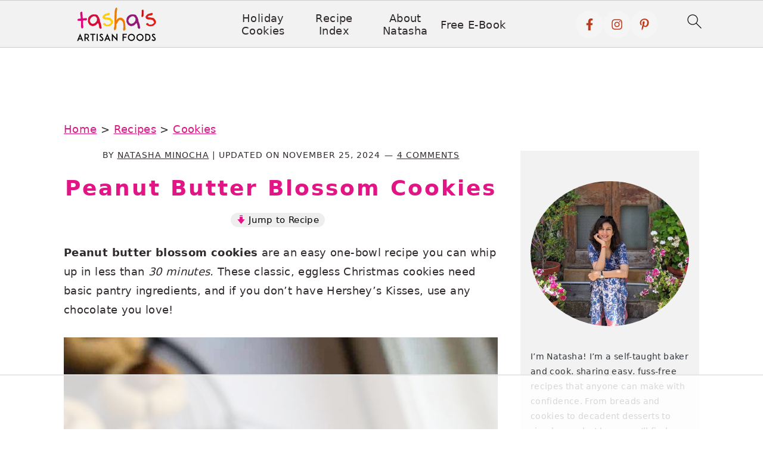

--- FILE ---
content_type: text/html
request_url: https://api.intentiq.com/profiles_engine/ProfilesEngineServlet?at=39&mi=10&dpi=936734067&pt=17&dpn=1&iiqidtype=2&iiqpcid=69e8427f-ecad-49bd-9dc0-d2bcb29134ac&iiqpciddate=1768772620420&pcid=b71db710-83d6-452a-995d-9873b9d742af&idtype=3&gdpr=0&japs=false&jaesc=0&jafc=0&jaensc=0&jsver=0.33&testGroup=A&source=pbjs&ABTestingConfigurationSource=group&abtg=A&vrref=https%3A%2F%2Fwww.tashasartisanfoods.com
body_size: 52
content:
{"abPercentage":97,"adt":1,"ct":2,"isOptedOut":false,"data":{"eids":[]},"dbsaved":"false","ls":true,"cttl":86400000,"abTestUuid":"g_cff31703-ccab-4424-a08d-195b074c4a6a","tc":9,"sid":390943182}

--- FILE ---
content_type: text/html; charset=utf-8
request_url: https://www.google.com/recaptcha/api2/aframe
body_size: 266
content:
<!DOCTYPE HTML><html><head><meta http-equiv="content-type" content="text/html; charset=UTF-8"></head><body><script nonce="PTSW3KuG5k_nRofN7T1QMg">/** Anti-fraud and anti-abuse applications only. See google.com/recaptcha */ try{var clients={'sodar':'https://pagead2.googlesyndication.com/pagead/sodar?'};window.addEventListener("message",function(a){try{if(a.source===window.parent){var b=JSON.parse(a.data);var c=clients[b['id']];if(c){var d=document.createElement('img');d.src=c+b['params']+'&rc='+(localStorage.getItem("rc::a")?sessionStorage.getItem("rc::b"):"");window.document.body.appendChild(d);sessionStorage.setItem("rc::e",parseInt(sessionStorage.getItem("rc::e")||0)+1);localStorage.setItem("rc::h",'1768772632263');}}}catch(b){}});window.parent.postMessage("_grecaptcha_ready", "*");}catch(b){}</script></body></html>

--- FILE ---
content_type: text/plain; charset=utf-8
request_url: https://ads.adthrive.com/http-api/cv2
body_size: 12256
content:
{"om":["-xNi85QNX5k","00xbjwwl","0153cd38-768e-4d94-b4e2-7339882277a2","03621zun","08189wfv","0929nj63","097orecv","0av741zl","0b0m8l4f","0b2980m8l4f","0iyi1awv","0ka5pd9v","0l51bbpm","0nkew1d9","0r6m6t7w","0sm4lr19","1","10011/3b4b6b88bd3ac925e26c33fe3d42d63d","1011_302_56651430","1011_302_56651545","1011_302_56651549","1011_302_56651570","1011_302_56651697","1011_302_56651827","1011_302_56651863","1011_302_56652054","1011_302_57055736","1011_302_57055873","1011_302_57055986","1011_302_57056021","1028_8728253","10310289136970_462792978","10310289136970_491345701","10310289136970_593674671","10339421-5836009-0","10339426-5836008-0","10877374","10ua7afe","110_576777115309199355","110_576857699833602496","110_583521237159838123","11142692","11212184","11472967","11509227","11519008","11556080","11625846","11648495","1185:1610326628","1185:1610326728","11896988","11928168","11928170","11928172","11999803","12010080","12010084","12010088","12123650","12142259","12151247","12219633","12219634","124843_8","124844_19","124848_7","12491645","12491656","12491687","12500344","12837805","12837806","12850754","12850755","12850756","12gfb8kp","1374w81n","13mvd7kb","1610326628","1610326728","16x7UEIxQu8","17_23391194","17_23391206","17_23391215","17_23391269","17_23391296","17_23391305","17_24104657","17_24104663","17_24104666","17_24104672","17_24104693","17_24104696","17_24104714","17_24104717","17_24632115","17_24632116","17_24632123","17_24683283","17_24683311","17_24683312","17_24683315","17_24696310","17_24696313","17_24696317","17_24696318","17_24696320","17_24696328","17_24696334","17_24696335","17_24696337","17_24696341","17_24766946","17_24766955","17_24766959","17_24766967","17_24766970","17_24766984","17_24766988","17_24767197","17_24767202","17_24767210","17_24767215","17_24767217","17_24767221","17_24767222","17_24767223","17_24767229","17_24767234","17_24767239","17_24767241","17_24767245","17_24767248","17_24767249","17_24767255","17_24767538","1891/84813","1891/84814","192987dwrq3","197dwrq3","19c67631-de1b-4eff-84d9-b74f369dcce6","19r1igh7","1IWwPyLfI28","1bmp02l7","1dwefsfs","1ebcb509-490e-44b3-b97e-faa269320c8e","1kch9gc0","1vo0zc6d","1zuc5d3f","1zx7wzcw","201672024","202430_200_EAAYACog7t9UKc5iyzOXBU.xMcbVRrAuHeIU5IyS9qdlP9IeJGUyBMfW1N0_","202430_200_EAAYACogfp82etiOdza92P7KkqCzDPazG1s0NmTQfyLljZ.q7ScyBDr2wK8_","20421090_200_EAAYACogwcoW5vogT5vLuix.rAmo0E1Jidv8mIzVeNWxHoVoBLEyBJLAmwE_","206_549410","206_549423","2132:41227005","2132:42072323","2132:42828301","2132:44059825","2132:44420222","2132:45327622","2132:45327625","2132:45361388","2132:45519405","2132:45563177","2132:45970184","2132:45999649","2132:45999652","2132:46037183","2132:46038651","2132:46039088","2132:46039090","2132:46039549","2132:46039902","2132:46078562","2149:10868755","2149:12147059","2149:12151096","2179:579593739337040696","2179:585139266317201118","2179:588366512778827143","2179:588463996220411211","2179:588837179414603875","2179:588969843258627169","2179:589289985696794383","2179:589318202881681006","2179:590157627360862445","2179:591283456202345442","2179:594033992319641821","2249:553779915","2249:553782314","2249:581439030","2249:647637518","2249:650628025","2249:651403773","2249:657213025","2249:672917669","2249:674673693","2249:680353640","2249:689582307","2249:691925891","2249:701278088","2249:704193601","2249:704251784","226226132","2307:0b0m8l4f","2307:0hly8ynw","2307:0is68vil","2307:0ka5pd9v","2307:0sm4lr19","2307:1zuc5d3f","2307:1zx7wzcw","2307:27s3hbtl","2307:28u7c6ez","2307:45astvre","2307:4fk9nxse","2307:4qxmmgd2","2307:5loeumqb","2307:5u5mcq2i","2307:6mrds7pc","2307:74scwdnj","2307:77gj3an4","2307:794di3me","2307:814nwzqa","2307:8fdfc014","2307:8orkh93v","2307:9krcxphu","2307:9nex8xyd","2307:9t6gmxuz","2307:a566o9hb","2307:abhu2o6t","2307:b41rck4a","2307:be4hm1i2","2307:bj4kmsd6","2307:bu0fzuks","2307:c1hsjx06","2307:co17kfxk","2307:cpn7gwek","2307:cymho2zs","2307:ddd2k10l","2307:dif1fgsg","2307:ekv63n6v","2307:emgupcal","2307:fmmrtnw7","2307:fphs0z2t","2307:g2ozgyf2","2307:g749lgab","2307:ge4000vb","2307:gp71mc8o","2307:gvotpm74","2307:heb21q1u","2307:homyiq6b","2307:hzonbdnu","2307:jd035jgw","2307:kecbwzbd","2307:ll8m2pwk","2307:lp37a2wq","2307:mfsmf6ch","2307:mxccm4gg","2307:np9yfx64","2307:nucue7bj","2307:ouycdkmq","2307:oz3ry6sr","2307:q9plh3qd","2307:qts6c5p3","2307:quk7w53j","2307:rifj41it","2307:rmttmrq8","2307:rrlikvt1","2307:s2ahu2ae","2307:s5gryn6u","2307:t73gfjqn","2307:tty470r7","2307:u7p1kjgp","2307:uk9x4xmh","2307:urut9okb","2307:v1oc480x","2307:vkqnyng8","2307:xe7etvhg","2307:xg9x5bs4","2307:xm7xmowz","2307:zfexqyi5","2307:zj3di034","2307:zl7bfojw","2307:zvdz58bk","2307:zxl8as7s","2319_66419_9046626","23266973","23786257","2409_15064_70_85445179","2409_15064_70_85445183","2409_15064_70_85807320","2409_15064_70_85807343","2409_15064_70_85808977","2409_15064_70_85808988","2409_15064_70_85809016","2409_15064_70_85809022","2409_15064_70_85809046","2409_15064_70_85809052","2409_25495_176_CR52055522","2409_25495_176_CR52092918","2409_25495_176_CR52092919","2409_25495_176_CR52092920","2409_25495_176_CR52092921","2409_25495_176_CR52092923","2409_25495_176_CR52092956","2409_25495_176_CR52092957","2409_25495_176_CR52092959","2409_25495_176_CR52150651","2409_25495_176_CR52153849","2409_25495_176_CR52175340","2409_25495_176_CR52178314","2409_25495_176_CR52178315","2409_25495_176_CR52178316","2409_25495_176_CR52186411","2409_25495_176_CR52188001","2409_25495_176_CR52226369","24598434","246453835","24655280","246638579","24694809","24694815","24765483","25048614","25048618","25_0l51bbpm","25_13mvd7kb","25_34tgtmqk","25_4tgls8cg","25_4zai8e8t","25_52qaclee","25_53v6aquw","25_6bfbb9is","25_6ye5i5mb","25_87z6cimm","25_8b5u826e","25_9l06fx6u","25_b53no4x6","25_bq6a9zvt","25_bukxj5lt","25_cfnass1q","25_dwjp56fe","25_e0z9bgr8","25_edspht56","25_fernzpfb","25_fjzzyur4","25_gypb2tdl","25_hgrz3ggo","25_hkxtc1wk","25_hueqprai","25_i776wjt4","25_lui7w03k","25_m2n177jy","25_o4jf439x","25_op9gtamy","25_oz31jrd0","25_pvjtapo1","25_pz8lwofu","25_sgaw7i5o","25_sgok9phv","25_sqmqxvaf","25_t34l2d9w","25_ti0s3bz3","25_tqejxuf9","25_utberk8n","25_uwbokqxg","25_v6qt489s","25_w3ez2pdd","25_x716iscu","25_xejccf8o","25_xz6af56d","25_yi6qlg3p","25_ynwg50ce","25_ztlksnbe","25_zwzjgvpw","26210676","262592","26298r0zyqh","2662_199916_8153721","2662_199916_8153731","2662_199916_8153732","2662_199916_8153737","2662_200562_8166422","2662_200562_8166427","2662_200562_8168520","2662_200562_8168537","2676:85807294","2676:85807305","2676:85807307","2676:85807318","2676:85807320","2676:85807326","2676:85807343","2676:85807351","2709prc8","2711_15051_12151096","2711_64_11999803","2711_64_12142265","2711_64_12147059","2711_64_12151096","2711_64_12151247","2711_64_12160736","2715_9888_262592","2715_9888_549423","2715_9888_551337","27298s3hbtl","27s3hbtl","28298u7c6ez","28925636","28929686","28933536","28u7c6ez","29102835","29402249","29414696","29414711","29414845","2974:8166427","2974:8168473","2974:8168475","2974:8168479","2974:8168483","2974:8168520","2974:8168539","2974:8168586","29_695879872","29_695879875","29_695879898","29_695879935","29_696964702","2_206_554470","2_206_554471","2f3772c7-5c62-4e52-a7ef-a021f13bb964","2kbya8ki","2v2984qwpp9","2v4qwpp9","2wj90v7b","2xe5185b","2y5a5qhb","2yor97dj","3003185","30583865","306_23391179","306_24104633","306_24104726","306_24655280","306_24694809","306_24696334","306_24766959","306_24766970","306_24767234","306_24767239","306_24767248","308_125203_14","308_125204_11","31809564","31qdo7ks","32136448-ede4-4276-afc7-f20af40e2fea","32735354","33156907","33419345","33419362","33603859","33604490","33608492","33608759","33627470","33627671","33865078","34182009","3490:CR52055522","3490:CR52092918","3490:CR52092920","3490:CR52092921","3490:CR52092923","3490:CR52092956","3490:CR52175339","3490:CR52175340","3490:CR52178314","3490:CR52178315","3490:CR52178316","3490:CR52212688","3490:CR52223725","3490:CR52223939","34945989","34eys5wu","34tgtmqk","3646_185414_8687255","3646_185414_8687256","3646_185414_8687257","3658_120679_5u5mcq2i","3658_136236_fphs0z2t","3658_15078_emgupcal","3658_153983_rmttmrq8","3658_153983_xm7xmowz","3658_15936_awsoocls","3658_175625_be4hm1i2","3658_229286_kniwm2we","3658_248515_d8ijy7f2","3658_582283_xe7etvhg","3658_603555_bj4kmsd6","3658_67113_0ka5pd9v","3658_67113_77gj3an4","369e82d8-d183-4595-b645-392508f6bc1f","36_46_11063302","36_46_11125455","36_46_11881007","36_46_11999803","36_46_12142265","36_46_12151096","36_46_12151247","3702_139777_24765456","3702_139777_24765460","3702_139777_24765461","3702_139777_24765466","3702_139777_24765468","3702_139777_24765477","3702_139777_24765483","3702_139777_24765484","3702_139777_24765489","3702_139777_24765499","3702_139777_24765527","3702_139777_24765529","3702_139777_24765534","3702_139777_24765537","3702_139777_24765540","3702_139777_24765546","3702_139777_24765548","377395140","381513943572","38557829","38557841","38557850","39303318","3LMBEkP-wis","3c408e7d-f10e-4e1d-adbb-c8004551c00e","3eygb4a4","3g298zxu80d","3o6augn1","3x7t8epg","4083IP31KS13kodabuilt_5b7ef","409_189392","409_192546","409_192565","409_216326","409_216366","409_216396","409_216398","409_216404","409_216406","409_216407","409_216416","409_216504","409_216506","409_220169","409_223589","409_223597","409_223599","409_225978","409_225982","409_225983","409_225986","409_225987","409_225988","409_225990","409_225992","409_226321","409_226322","409_226324","409_226326","409_226332","409_226334","409_226336","409_226342","409_226346","409_226351","409_226352","409_226354","409_226361","409_226370","409_226372","409_227223","409_227224","409_227226","409_227228","409_227235","409_227239","409_227240","409_227258","409_227260","409_228054","409_228055","409_228059","409_228070","409_228089","409_228103","409_228106","409_228115","409_228351","409_228354","409_228356","409_228362","409_228368","409_228370","409_228373","409_228378","409_228381","409_228382","409_230728","409_235533","42072323","42146013","42167227","42604842","43919974","43919976","43919985","43919986","43a7ptxe","43ij8vfd","44023623","444361067","44629254","44fe9a93-79f2-4680-9724-6c790ca2232d","45327625","45519398","458901553568","45999649","45astvre","46039823","462613276","462615644","4642109_46_12123650","4642109_46_12142259","46_12123650","46_12142259","47192068","47733200","47869802","481703827","485027845327","48574716","48586808","48673577","48673705","48700636","48739100","48739102","48739106","48739120","48877306","48ffbc2a-0ed9-45e8-8f63-effe8fc7951e","49039749","49123012","49123013","4941614","4941618","4947806","4972638","4aqwokyz","4fk9nxse","4qxmmgd2","4rfhl2qu","4tgls8cg","4yevyu88","4zai8e8t","50262962","50447579","50479792","50938174","51372397","51672489-46ac-4ddf-95ff-e66d51e0ef6d","52136743","52136747","521_425_203499","521_425_203500","521_425_203501","521_425_203502","521_425_203504","521_425_203505","521_425_203507","521_425_203508","521_425_203509","521_425_203511","521_425_203514","521_425_203515","521_425_203517","521_425_203518","521_425_203524","521_425_203525","521_425_203526","521_425_203527","521_425_203529","521_425_203530","521_425_203535","521_425_203536","521_425_203539","521_425_203540","521_425_203541","521_425_203542","521_425_203543","521_425_203609","521_425_203611","521_425_203614","521_425_203615","521_425_203617","521_425_203618","521_425_203620","521_425_203621","521_425_203623","521_425_203632","521_425_203633","521_425_203635","521_425_203645","521_425_203657","521_425_203662","521_425_203665","521_425_203669","521_425_203674","521_425_203675","521_425_203677","521_425_203678","521_425_203680","521_425_203681","521_425_203683","521_425_203686","521_425_203687","521_425_203689","521_425_203692","521_425_203693","521_425_203695","521_425_203696","521_425_203699","521_425_203700","521_425_203702","521_425_203703","521_425_203705","521_425_203706","521_425_203708","521_425_203710","521_425_203711","521_425_203712","521_425_203714","521_425_203715","521_425_203718","521_425_203720","521_425_203728","521_425_203729","521_425_203730","521_425_203731","521_425_203732","521_425_203733","521_425_203735","521_425_203736","521_425_203738","521_425_203741","521_425_203742","521_425_203744","521_425_203745","521_425_203863","521_425_203864","521_425_203867","521_425_203868","521_425_203871","521_425_203874","521_425_203877","521_425_203878","521_425_203879","521_425_203880","521_425_203882","521_425_203884","521_425_203885","521_425_203887","521_425_203890","521_425_203891","521_425_203892","521_425_203893","521_425_203897","521_425_203898","521_425_203900","521_425_203901","521_425_203905","521_425_203906","521_425_203908","521_425_203909","521_425_203911","521_425_203912","521_425_203916","521_425_203917","521_425_203918","521_425_203921","521_425_203924","521_425_203926","521_425_203928","521_425_203932","521_425_203933","521_425_203934","521_425_203936","521_425_203937","521_425_203938","521_425_203939","521_425_203940","521_425_203943","521_425_203946","521_425_203947","521_425_203952","521_425_203956","521_425_203957","521_425_203959","521_425_203961","521_425_203965","521_425_203969","521_425_203970","521_425_203973","521_425_203975","521_425_203976","521_425_203977","521_425_203981","522709","52366877","52787751","5314c6e2-8a03-494e-b87c-27ebc1b51f13","5316_139700_0156cb47-e633-4761-a0c6-0a21f4e0cf6d","5316_139700_09c5e2a6-47a5-417d-bb3b-2b2fb7fccd1e","5316_139700_12336fe3-9120-425e-a726-00b876a6ae7a","5316_139700_1675b5c3-9cf4-4e21-bb81-41e0f19608c2","5316_139700_16d52f38-95b7-429d-a887-fab1209423bb","5316_139700_21be1e8e-afd9-448a-b27e-bafba92b49b3","5316_139700_4589264e-39c7-4b8f-ba35-5bd3dd2b4e3a","5316_139700_5101955d-c12a-4555-89c2-be2d86835007","5316_139700_5546ab88-a7c9-405b-87de-64d5abc08339","5316_139700_605bf0fc-ade6-429c-b255-6b0f933df765","5316_139700_6c959581-703e-4900-a4be-657acf4c3182","5316_139700_709d6e02-fb43-40a3-8dee-a3bf34a71e58","5316_139700_72add4e5-77ac-450e-a737-601ca216e99a","5316_139700_7ffcb809-64ae-49c7-8224-e96d7c029938","5316_139700_83b9cb16-076b-42cd-98a9-7120f6f3e94b","5316_139700_8668e35a-2e91-4163-8500-d1e3a6bf9489","5316_139700_86ba33fe-6ccb-43c3-a706-7d59181d021c","5316_139700_87802704-bd5f-4076-a40b-71f359b6d7bf","5316_139700_8f247a38-d651-4925-9883-c24f9c9285c0","5316_139700_90aab27a-4370-4a9f-a14a-99d421f43bcf","5316_139700_9a3bafb0-c9ab-45f3-b86c-760a494d70d0","5316_139700_a2c1dfd3-ca6d-4722-a68e-4932bfeb21a9","5316_139700_bd0b86af-29f5-418b-9bb4-3aa99ec783bd","5316_139700_bfa332f1-8275-48ab-9ef5-92af780be670","5316_139700_cbda64c5-11d0-46f9-8941-2ca24d2911d8","5316_139700_cebab8a3-849f-4c71-9204-2195b7691600","5316_139700_d1a8183a-ff72-4a02-b603-603a608ad8c4","5316_139700_d1c1eb88-602b-4215-8262-8c798c294115","5316_139700_de0a26f2-c9e8-45e5-9ac3-efb5f9064703","5316_139700_e3299175-652d-4539-b65f-7e468b378aea","5316_139700_e57da5d6-bc41-40d9-9688-87a11ae6ec85","5316_139700_ec3d4671-c510-4b52-8d88-f6c4129e156d","5316_139700_ed348a34-02ad-403e-b9e0-10d36c592a09","5316_139700_f7be6964-9ad4-40ba-a38a-55794e229d11","5316_139700_fa236cca-ca9a-4bf2-9378-bb88660c2c0e","5316_139700_fd97502e-2b85-4f6c-8c91-717ddf767abc","53v6aquw","54640037","549410","549423","55090564","55092222","5510:ad93t9yy","5510:cymho2zs","5510:kecbwzbd","5510:ouycdkmq","5510:p0yfzusz","5510:quk7w53j","5510:uk9x4xmh","5510:v9k6m2b0","55116649","55177673","55344524","553781220","553781814","553782314","553799","553804","554462","554465","554480","555_165_784880274628","5563_66529_OADD2.10239402530587_1GDQ9HISWK1V8GZD7","5563_66529_OADD2.1316115555006067_1AFF9YF5EFIKTFD","5563_66529_OADD2.1323812136496666_1CW883VJQSW1476","5563_66529_OADD2.1323812136496682_1EMMOLU55CIQ7ZZ","5563_66529_OADD2.1326011159790428_1XQ974XJWSM50H9","5563_66529_OADD2.1327110671253373_1CW0YAYVGIF381Y","5563_66529_OADD2.1327110671253389_15BHBSKQES7FKYV","5563_66529_OADD2.7284328140866_1BGO6DQ8INGGSEA5YJ","5563_66529_OADD2.7284328140867_1QMTXCF8RUAKUSV9ZP","5563_66529_OADD2.7284328163393_196P936VYRAEYC7IJY","5563_66529_OADD2.7353135342693_1BS2OU32JMDL1HFQA4","5563_66529_OADD2.7353139434764_1J03LKV3AK41MUDV8R","5563_66529_OADD2.7353139434767_1YTRZTK38UE4FT14JR","5563_66529_OADD2.7902842467830_1H35LDI74OC2J4TOYK","5563_66529_OAIP.104c050e6928e9b8c130fc4a2b7ed0ac","5563_66529_OAIP.1a822c5c9d55f8c9ff283b44f36f01c3","5563_66529_OAIP.1c831f5c1493a1a83f2be27c3cefa6a5","5563_66529_OAIP.1d05538f9d7b693cfd9da562810ee31a","5563_66529_OAIP.2bcbe0ac676aedfd4796eb1c1b23f62f","5563_66529_OAIP.42b6cf446e6e28a6feded14340c6b528","5563_66529_OAIP.4d6d464aff0c47f3610f6841bcebd7f0","5563_66529_OAIP.9fe96f79334fc85c7f4f0d4e3e948900","5563_66529_OAIP.b68940c0fa12561ebd4bcaf0bb889ff9","5563_66529_OAIP.d540ea934248101dd4168581ea5252a0","5563_66529_OAIP.e30feee754b5e1f5fc20b80d8db77282","5563_66529_OAIP.e577cb7e1e095536c88e98842156467a","55726194","557_409_216366","557_409_216396","557_409_216406","557_409_216488","557_409_216596","557_409_216606","557_409_220139","557_409_220159","557_409_220332","557_409_220333","557_409_220343","557_409_220344","557_409_223589","557_409_223599","557_409_225988","557_409_225992","557_409_226312","557_409_228054","557_409_228055","557_409_228059","557_409_228064","557_409_228074","557_409_228087","557_409_228105","557_409_228348","557_409_228349","557_409_228351","557_409_228354","557_409_228363","557_409_235268","558_93_0sm4lr19","558_93_13mvd7kb","558_93_esspipxb","558_93_m2n177jy","558_93_oz31jrd0","558_93_ti0s3bz3","558_93_uk9x4xmh","558_93_xe7etvhg","558_93_yi6qlg3p","558_93_ztlksnbe","558_93_zwzjgvpw","55965333","5626536529","56341213","56635908","56635945","56635955","566561477","56794606","56824595","5726507757","5726594343","576777115309199355","579199547309811353","579593739337040696","58310259131_553781814","583652883178231326","585139266317201118","587183202622605216","588366512778827143","588463996220411211","588837179414603875","588969843258627169","589318202881681006","589816802064845976","590157627360862445","593674671","594033992319641821","59751572","59813347","59818357","59819144","59873208","59873222","59873223","59873224","59873227","59873230","59873231","5989_28443_701278089","5WfWTSIRVLg","5auirdnp","5dd5limo","5gc3dsqf","5ia3jbdy","5iujftaz","60168597","60398509","60398729","60618611","60858806","609577512","60f5a06w","61102880","61174500","61174524","61210719","61213159","61444664","61524915","61643784","61823051","61823068","618576351","618653722","618876699","618980679","61900466","61901937","619089559","61916211","61916223","61916225","61916229","61932920","61932925","61932933","61932948","61932957","62019681","62187798","6226500969","6226505231","6226505239","6226507991","6226508011","6226508465","6226522293","6226528671","6226530649","6250_66552_1078081054","6250_66552_943382804","625317146","627225143","627227759","627290883","627301267","627309156","627309159","627506494","62793767","62799585","628015148","628086965","628153053","628222860","628223277","628360579","628360582","628444259","628444349","628444433","628444436","628444439","628456307","628456310","628456313","628456379","628456382","628456391","628622163","628622166","628622172","628622175","628622178","628622241","628622244","628622247","628622250","628683371","628687043","628687157","628687460","628687463","628803013","628841673","628990952","629007394","629009180","629167998","629168001","629168010","629168565","629171196","629171202","629234167","629255550","629350437","62946736","62946743","62946748","629488423","62957351","62959980","62977989","62978299","62978305","62980343","62980383","62980385","62981075","629817930","62981822","62987257","629984747","630137823","6365_61796_725871022959","6365_61796_729220897126","6365_61796_742174851279","6365_61796_784844652399","6365_61796_784880263591","6365_61796_784880274628","6365_61796_784880275132","6365_61796_784880275336","6365_61796_784880275657","6365_61796_785326944648","6365_61796_787899938824","6365_61796_790586041893","6365_61796_790703534069","6365_61796_790703534093","6365_61796_790703534096","6365_61796_790703534099","6365_61796_790703534105","6365_61796_790703534138","6365_61796_791892509489","6365_61796_792723161914","636910768489","648104664","651019760","651637446","651637459","651637461","651637462","6547_67916_0WLL5ctY1b2FpmTZ5GSB","659216891404","659713728691","668017682","668547445","668547507","66_hoxx4q1kyesgic8wnjog","66_l9p04jlsh0layhwexfkk","66_qjtq2kmodzk0fbpgyf2x","670_9916_514411517","673321656","676lzlnk","67swazxr","680_99480_700109379","680_99480_700109389","680_99480_700109391","680_99480_700109393","688070999","688078501","689346751","690_99485_1610326728","692192868","693085170","695774076","695879872","695879875","695879895","695879898","695879922","695879935","696314600","696332890","696504964","696504971","697084445","697189861","697189865","697189873","697189874","697189885","697189927","697189936","697189938","697189950","697189963","697189982","697189985","697189999","697190012","697190016","697241337","697525767","697525780","697525781","697525791","697525793","697525795","697525805","697525824","697525832","697876986","697876988","697876994","697876998","697876999","697877001","697893306","697893422","698637276","698637285","698637290","698637296","698637300","699091172","699109671","699457526","699657067412","699812344","699812857","699813340","699824707","6bfbb9is","6lmy2lg0","6mrds7pc","6p9v1joo","6rbncy53","6u4glzf8","6zt4aowl","700109389","700109399","701049337","701275734","701276081","701278088","701278089","702397981","702423494","702759436","702759441","702759627","702759657","702838408","708994305500","70_83443027","70_83443042","70_83443045","720234615065","721006628552","721118707658","722434589030","723991969382","726223570444","730074926326","730507592153","731565396634","732456158146","734192830920","7354_111700_86509222","7354_138543_79096186","7354_138543_79507247","7354_138543_79507252","7354_138543_85445183","7354_138543_85807343","7354_138543_85807351","7354_138543_85808988","7414_121891_6205231","74987692","750261711487","7575969c-2174-461b-bccf-7dd6564009c2","764384003023","7732580","77gj3an4","786021180702","78827816","788896473826","79096170","79096173","794di3me","7969_149355_42072323","7969_149355_43672714","7969_149355_44420222","7969_149355_44764998","7969_149355_45361388","7969_149355_45941257","7969_149355_45999649","7969_149355_45999652","7cmeqmw8","7i30xyr5","7ia89j7y","7jvs1wj8","7qIE6HPltrY","7qevw67b","7vlmjnq0","7xb3th35","80070451","80072827","80072838","80072839","805nc8dt","80ec5mhd","8104589","814nwzqa","8152859","8152878","8152879","8153725","8153731","8153732","8153749","8154360","8154367","8162437","8166427","8168539","82133854","82133859","8341_230731_579199547309811353","8341_230731_579593739337040696","8341_230731_585139266317201118","8341_230731_587183202622605216","8341_230731_588366512778827143","8341_230731_588463996220411211","8341_230731_588837179414603875","8341_230731_588969843258627169","8341_230731_589318202881681006","8341_230731_590157627360862445","8341_230731_591283456202345442","8341_230731_594033992319641821","83443036","83443827","83443883","83447655","83447672","83447732","84578111","84578122","84578143","84578144","85445129","85445175","85445183","85808977","85808981","85809005","85809006","85809016","85809022","85809034","85809040","85809046","85809052","85943194","85943196","85943197","85954255","85954259","86509222","86509226","86509229","86509230","87z6cimm","8916fe31-7871-4930-be9e-0cb47604c450","8ax1f5n9","8b5u826e","8fdfc014","8h2982gdw0u","8h2gdw0u","8orkh93v","8pxqjur8","8r5x1f61","8s8c5dlv","8w4klwi4","9057/0328842c8f1d017570ede5c97267f40d","9057/211d1f0fa71d1a58cabee51f2180e38f","9057/37a3ff30354283181bfb9fb2ec2f8f75","90_11928168","90_11928175","90_12219552","90_12219555","90_12219562","90_12219591","90_12219631","90_12219634","90_12441760","90_12441761","90_12452429","90_12491656","90_12552078","90_12764879","90_12837802","90_12837805","90_12837806","90zjqu77","91950566","91950635","91950640","93_13mvd7kb","967bb842-1bdf-450b-bb8e-1867d1a45bfa","97_8152859","97_8152878","97_8152879","97fzsz2a","97mn4a67","97tc94in","9j298se9oga","9krcxphu","9l06fx6u","9nex8xyd","9r15vock","9rqgwgyb","9rvsrrn1","9t6gmxuz","9vtd24w4","9wmwe528","9yffr0hr","QWY4kDSWU2M","SChQFAH8jTE","SJE22kX-KcQ","TUhCCxRjZNc","YM34v0D1p1g","YlnVIl2d84o","a0oxacu8","a1vt6lsg","a2uqytjp","a566o9hb","a9rnhyzc","aLUYk7HK07oBDKjW3b0M","aa84jjkn","abhu2o6t","ad93t9yy","ag5h5euo","ajbyfzx8","axw5pt53","b0gepiko","b3sqze11","b41rck4a","b90cwbcd","b92989wkm10","b99wkm10","be4hm1i2","bhcgvwxj","bj2984kmsd6","bj4kmsd6","bjuitpum","bmvwlypm","bpecuyjx","bpwmigtk","bu0fzuks","bumlrz1t","c-Mh5kLIzow","c1hsjx06","c25t9p0u","c75hp4ji","c92c9760-10b5-495d-8b1f-b3d311ae7efc","cbg18jr6","ccnv0dly","cd40m5wq","cegbqxs1","cki44jrm","co17kfxk","cpn7gwek","cqant14y","cr-1oplzoysu9vd","cr-1oplzoysuatj","cr-1oplzoysubwe","cr-1oplzoysubxe","cr-6ovjht2eu9vd","cr-6ovjht2euatj","cr-6ovjht2eubwe","cr-6ovjht2eubxe","cr-72occ8oluatj","cr-72occ8olubwe","cr-8hpf4y34ubwe","cr-96xuyi0uu8rm","cr-96xuyi1xu8rm","cr-96xuyi3su8rm","cr-96xuyi4xu8rm","cr-97pzzgzrubqk","cr-97y25lzsubqk","cr-98q00h3tu8rm","cr-98qyxd8vubqk","cr-98qyxf3wubqk","cr-98ru5j2subxf","cr-98ru5j2tu8rm","cr-98ru5j2tu9xg","cr-98ru5j2tubxf","cr-98utwg3tu9xg","cr-98utwg4tu8rm","cr-98utwg4tu9xg","cr-98xw3lzuubxf","cr-98xw3lzvubxf","cr-98xywk4uubxf","cr-99bo9kj0u9vd","cr-9cqtzf5wveri02","cr-9hxzbqc08jrgv2","cr-Bitc7n_p9iw__vat__49i_k_6v6_h_jce2vj5h_9v3kalhnq","cr-Bitc7n_p9iw__vat__49i_k_6v6_h_jce2vj5h_G0l9Rdjrj","cr-Bitc7n_p9iw__vat__49i_k_6v6_h_jce2vj5h_I4lo9gokm","cr-Bitc7n_p9iw__vat__49i_k_6v6_h_jce2vj5h_KnXNU4yjl","cr-Bitc7n_p9iw__vat__49i_k_6v6_h_jce2vj5h_PxWzTvgmq","cr-Bitc7n_p9iw__vat__49i_k_6v6_h_jce2vj5h_Sky0Cdjrj","cr-Bitc7n_p9iw__vat__49i_k_6v6_h_jce2vj5h_ZUFnU4yjl","cr-Bitc7n_p9iw__vat__49i_k_6v6_h_jce2vj5h_buspHgokm","cr-Bitc7n_p9iw__vat__49i_k_6v6_h_jce2vj5h_zKxG6djrj","cr-Bitc7n_p9iw__vat__49i_k_6v6_h_jce2vm6d_6bZbwgokm","cr-Bitc7n_p9iw__vat__49i_k_6v6_h_jce2vm6d_DqiOfdjrj","cr-Bitc7n_p9iw__vat__49i_k_6v6_h_jce2vm6d_U5356gokm","cr-a9s2xe8tubwj","cr-a9s2xf0uubwj","cr-a9s2xf1tubwj","cr-a9s2xf8vubwj","cr-a9s2xfzsubwj","cr-a9s2xfzvubwj","cr-aaqt0j2subwj","cr-aaqt0j2vubwj","cr-aaqt0j4wubwj","cr-aaqt0j5vubwj","cr-aaqt0j7wubwj","cr-aaqt0j8subwj","cr-aaqt0j8yubwj","cr-aaqt0k0wubwj","cr-aaqt0k1pubwj","cr-aaqt0k1vubwj","cr-aav1zf7tubwj","cr-aav1zg0qubwj","cr-aav1zg0rubwj","cr-aav1zg0uubwj","cr-aav1zg0wubwj","cr-aav22g0yubwj","cr-aav22g1pubwj","cr-aav22g2rubwj","cr-aav22g2tubwj","cr-aavwye1uubwj","cr-aawz2m3subwj","cr-aawz2m3vubwj","cr-aawz2m4uubwj","cr-aawz2m4vubwj","cr-aawz2m4wubwj","cr-aawz2m4yubwj","cr-aawz2m5subwj","cr-aawz2m5xubwj","cr-aawz2m6pubwj","cr-aawz2m6qubwj","cr-aawz2m7uubwj","cr-aawz2m7wubwj","cr-aawz3e8yubwj","cr-aawz3f0uubwj","cr-aawz3f0wubwj","cr-aawz3f1qubwj","cr-aawz3f1rubwj","cr-aawz3f1yubwj","cr-aawz3f2tubwj","cr-aawz3f3qubwj","cr-aawz3f3uubwj","cr-aawz3f3xubwj","cr-aawz3f3yubwj","cr-aawz3i2tubwj","cr-aawz3i2xubwj","cr-aawz3i6yubwj","cr-aawz3jzsubwj","cr-aepqm9vqu9vd","cr-bai9pzp9u9vd","cr-bai9pzp9ubwe","cr-c5zb4r7iu9vd","cr-c5zb4r7iuatj","cr-c5zb4r7iubwe","cr-ccr05f8w17tmu","cr-cfqw0i6pu7tmu","cr-cz5eolb5uatj","cr-cz5eolb5ubxe","cr-eevz5d0ty7tmu","cr-etupep94uatj","cr-etupep94ubwe","cr-f6puwm2w07tf1","cr-f6puwm2x27tf1","cr-f6puwm2xw7tf1","cr-g5ervefru9vd","cr-gaqt1_k4quarexzqntt","cr-ghun4f53u9vd","cr-ghun4f53uatj","cr-ghun4f53ubwe","cr-ghun4f53ubxe","cr-h6q46o706lrgv2","cr-hxf9stx0u9vd","cr-hxf9stx0ubwe","cr-kz4ol95lu9vd","cr-kz4ol95lubwe","cr-l28i1je3uatj","cr-lj2vgezau9vd","cr-lj2vgezauatj","cr-lj2vgezaubxe","cr-p03jl497uatj","cr-p03jl497ubxe","cr-sk1vaer4u9vd","cr-sk1vaer4ubwe","cr-vu0tbhteuatj","cr-w5suf4cpuatj","cr-w5suf4cpubwe","cr-w5suf4cpubxe","cr-wm8psj6gu9vd","cr-wvy9pnlnuatj","cr-wvy9pnlnubwe","cr-x5xes1eju9vd","cr-xp501uvkubxe","cr-xwkbdkubu9vd","cv2huqwc","cymho2zs","czt3qxxp","d4pqkecm","d8298ijy7f2","d8ijy7f2","da298w00eve","daw00eve","dbixvjac","dd298d2k10l","ddd2k10l","de66hk0y","dff94089-0375-47a5-b453-89a5dd15f596","dg2WmFvzosE","dhd27ung","dif1fgsg","dl298hzctga","dlhzctga","dsugp5th","dwghal43","dwjp56fe","dzn3z50z","e0298z9bgr8","e0z9bgr8","e2aa37f6-86f3-4c6d-b1f9-e976041db43d","e2c76his","e3tjub8b","e406ilcq","e987b7e5-fc15-4517-9238-af740597f70d","eb9vjo1r","ed5kozku","edspht56","ef3854bb-a972-4e30-addb-ef8c7bed3f43","eiqtrsdn","ek298ocpzhh","ekck35lf","ekocpzhh","ekv63n6v","em6rk9k7","emgupcal","emhpbido","esspipxb","ev298edu5hh","extremereach_creative_76559239","ey8vsnzk","f0u03q6w","f3craufm","fde1r3pi","fdjuanhs","fdujxvyb","feueU8m1y4Y","fjp0ceax","fjzzyur4","fmbxvfw0","fmmrtnw7","fp298hs0z2t","fphs0z2t","fqeh4hao","fr298yszyiz","fryszyiz","ft79er7MHcU","g2ozgyf2","g3zy56n3","g4iapksj","g749lgab","g7t6s6ge","ge4000vb","ge4kwk32","gp71mc8o","gvotpm74","h5p8x4yp","hauz7f6h","heb21q1u","hf319i4c","hf9ak5dg","hf9btnbz","hgrz3ggo","ho8u3j47","homyiq6b","hqz7anxg","hueqprai","hxxrc6st","hzonbdnu","hzqgol41","i2aglcoy","i729876wjt4","i776wjt4","i8q65k6g","i90isgt0","iBdYM1k_yhs","ingwich9","io73zia8","j1lb4tiq","j39smngx","j4r0agpc","j5j8jiab","jci9uj40","jd035jgw","jd298035jgw","jo298x7do5h","jonxsolf","jr169syq","jxrvgonh","kecbwzbd","kk5768bd","ksaxiumz","ksrdc5dk","kz8629zd","l1keero7","l4fh84wa","l9xck988","lc298408s2k","lc408s2k","ljai1zni","ll8m2pwk","llejctn7","lp37a2wq","lqik9cb3","ls74a5wb","lu0m1szw","lui7w03k","lx2m2l9v","lz23iixx","m2n177jy","m3wzasds","mf2989hp67j","mf9hp67j","min949in","mk19vci9","mmr74uc4","mne39gsk","mnzinbrt","mtsc0nih","mv298tp3dnv","mvtp3dnv","mwdyi6u5","n01ci1xj","n02986kpcfp","n06kpcfp","n9sgp7lz","ndestypq","nfucnkws","nowwxzpy","np9yfx64","npdrkirq","nrlkfmof","nv5uhf1y","nys7fa78","o1298jh90l5","o1jh90l5","o4jf439x","oc298zmkbuu","ocnesxs5","oczmkbuu","oe31iwxh","ofoon6ir","ofr83ln0","op9gtamy","ot91zbhz","ouycdkmq","oveppo2h","ox6po8bg","oz2983ry6sr","oz31jrd0","oz3ry6sr","ozQLzp6GOqE","p0yfzusz","p7176b0m","pefxr7k2","pi6u4hm4","pl298th4l1a","plth4l1a","poc1p809","ppn03peq","prq4f8da","ptb9camj","pte4wl23","pxjRKdM1cbg","pyknyft8","pz8lwofu","q9I-eRux9vU","q9plh3qd","qaoxvuy4","qen3mj4l","qqvgscdx","qts6c5p3","qu298k7w53j","quk7w53j","qxyinqse","r3298co354x","r35763xz","r3co354x","r8esj0oh","riaslz7g","risjxoqk","rm298ttmrq8","rmttmrq8","rrlikvt1","rxj4b6nw","s2ahu2ae","s4s41bit","s5gryn6u","scpvMntwtuw","sg42112aw7i5o","sgaw7i5o","sk4ge5lf","soyitx9g","spaXhELFnYk","sslkianq","t2298dlmwva","t2dlmwva","t34l2d9w","t4zab46q","t5kb9pme","t73gfjqn","t7jqyl3m","ta3n09df","tc6309yq","ti0s3bz3","tp444w6e","tqejxuf9","tsa21krj","tsf8xzNEHyI","twc88lda","u12987dcovi","u1jb75sm","u2x4z0j8","u30fsj32","u7p1kjgp","ubykfntq","uf7vbcrs","uf9j7aoe","uhebin5g","uip3qtm9","uk9x4xmh","uq0uwbbh","urut9okb","ut42112berk8n","utberk8n","uwbokqxg","uy5wm2fg","v1oc480x","v224plyd","v229824plyd","v2iumrdh","v6qt489s","v7298zckht2","v7zckht2","v8cczmzc","v9k6m2b0","ven7pu1c","vfo7fqya","vkqnyng8","vnc30v3n","vosqszns","vtri9xns","vw24jg3m","w15c67ad","w1ws81sy","w3ez2pdd","w5et7cv9","w6eb7c37","w82ynfkl","wFBPTWkXhX8","wco1dkxt","wix9gxm5","wt0wmo2s","wu5qr81l","ww9yxw2a","wxfnrapl","x420t9me","x716iscu","x9yz5t0i","xdaezn6y","xe298jccf8o","xe7etvhg","xha9gvui","xhcpnehk","xm2987xmowz","xm7xmowz","xswz6rio","xtxa8s2d","xwhet1qh","xz6af56d","xzwdm9b7","y2b8ch3z","y51tr986","ybxj3ex8","ygmhp6c6","yi6qlg3p","ykdctaje","yl0m4qvg","yq5t5meg","yvwm7me2","z8hcebyi","z8p3j18i","zaiy3lqy","zfexqyi5","zibvsmsx","ziox91q0","zj3di034","ztlksnbe","zui0lm52","zvdz58bk","zwzjgvpw","zxl8as7s","7979132","7979135"],"pmp":[],"adomains":["1md.org","a4g.com","about.bugmd.com","acelauncher.com","adameve.com","adelion.com","adp3.net","advenuedsp.com","aibidauction.com","aibidsrv.com","akusoli.com","allofmpls.org","arkeero.net","ato.mx","avazutracking.net","avid-ad-server.com","avid-adserver.com","avidadserver.com","aztracking.net","bc-sys.com","bcc-ads.com","bidderrtb.com","bidscube.com","bizzclick.com","bkserving.com","bksn.se","brightmountainads.com","bucksense.io","bugmd.com","ca.iqos.com","capitaloneshopping.com","cdn.dsptr.com","clarifion.com","clean.peebuster.com","cotosen.com","cs.money","cwkuki.com","dallasnews.com","dcntr-ads.com","decenterads.com","derila-ergo.com","dhgate.com","dhs.gov","digitaladsystems.com","displate.com","doyour.bid","dspbox.io","envisionx.co","ezmob.com","fla-keys.com","fmlabsonline.com","g123.jp","g2trk.com","gadgetslaboratory.com","gadmobe.com","getbugmd.com","goodtoknowthis.com","gov.il","grosvenorcasinos.com","guard.io","hero-wars.com","holts.com","howto5.io","http://bookstofilm.com/","http://countingmypennies.com/","http://fabpop.net/","http://folkaly.com/","http://gameswaka.com/","http://gowdr.com/","http://gratefulfinance.com/","http://outliermodel.com/","http://profitor.com/","http://tenfactorialrocks.com/","http://vovviral.com/","https://instantbuzz.net/","https://www.royalcaribbean.com/","ice.gov","imprdom.com","justanswer.com","liverrenew.com","longhornsnuff.com","lovehoney.com","lowerjointpain.com","lymphsystemsupport.com","meccabingo.com","media-servers.net","medimops.de","miniretornaveis.com","mobuppsrtb.com","motionspots.com","mygrizzly.com","myiq.com","myrocky.ca","national-lottery.co.uk","nbliver360.com","ndc.ajillionmax.com","nibblr-ai.com","niutux.com","nordicspirit.co.uk","notify.nuviad.com","notify.oxonux.com","own-imp.vrtzads.com","paperela.com","paradisestays.site","parasiterelief.com","peta.org","pfm.ninja","photoshelter.com","pixel.metanetwork.mobi","pixel.valo.ai","plannedparenthood.org","plf1.net","plt7.com","pltfrm.click","printwithwave.co","privacymodeweb.com","rangeusa.com","readywind.com","reklambids.com","ri.psdwc.com","royalcaribbean.com","royalcaribbean.com.au","rtb-adeclipse.io","rtb-direct.com","rtb.adx1.com","rtb.kds.media","rtb.reklambid.com","rtb.reklamdsp.com","rtb.rklmstr.com","rtbadtrading.com","rtbsbengine.com","rtbtradein.com","saba.com.mx","safevirus.info","securevid.co","seedtag.com","servedby.revive-adserver.net","shift.com","simple.life","smrt-view.com","swissklip.com","taboola.com","tel-aviv.gov.il","temu.com","theoceanac.com","track-bid.com","trackingintegral.com","trading-rtbg.com","trkbid.com","truthfinder.com","unoadsrv.com","usconcealedcarry.com","uuidksinc.net","vabilitytech.com","vashoot.com","vegogarden.com","viewtemplates.com","votervoice.net","vuse.com","waardex.com","wapstart.ru","wayvia.com","wdc.go2trk.com","weareplannedparenthood.org","webtradingspot.com","www.royalcaribbean.com","xapads.com","xiaflex.com","yourchamilia.com"]}

--- FILE ---
content_type: text/plain; charset=UTF-8
request_url: https://at.teads.tv/fpc?analytics_tag_id=PUB_17002&tfpvi=&gdpr_consent=&gdpr_status=22&gdpr_reason=220&ccpa_consent=&sv=prebid-v1
body_size: 56
content:
NDU1YmY1YjgtNDgxMS00ODNkLTg0M2YtOGIyZjUxZTVkN2FiIzEtOQ==